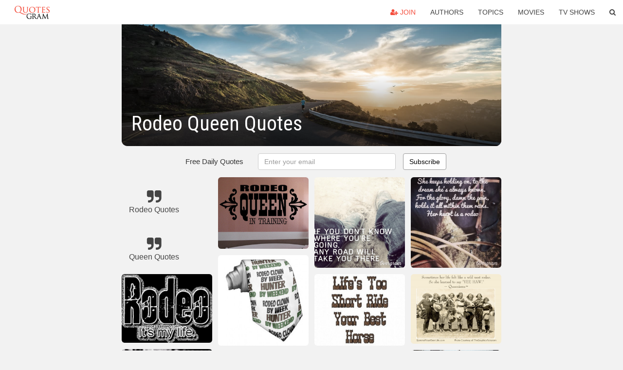

--- FILE ---
content_type: text/html; charset=UTF-8
request_url: https://quotesgram.com/rodeo-queen-quotes/
body_size: 9738
content:
<!DOCTYPE html>
<html>
<head>
    <meta charset="utf-8">
    <title>Rodeo Queen Quotes. QuotesGram</title>
        <meta name="robots" content="index,follow">
        <meta name="description" content="Discover and share Rodeo Queen Quotes. Explore our collection of motivational and famous quotes by authors you know and love." />
    <meta http-equiv="Content-Type" content="text/html; charset=utf-8"/>
    <meta name="mobile-web-app-capable" content="yes">
    <meta name="viewport" content="width=device-width, initial-scale=1.0">
    <meta name="apple-mobile-web-app-status-bar-style" content="black"/>
    <meta property="fb:app_id" content="782308818544364" />
    <link rel="canonical" href="https://quotesgram.com/rodeo-queen-quotes/"/>
        <style type="text/css" media="screen">

</style>


<script>
  (function(i,s,o,g,r,a,m){i['GoogleAnalyticsObject']=r;i[r]=i[r]||function(){
  (i[r].q=i[r].q||[]).push(arguments)},i[r].l=1*new Date();a=s.createElement(o),
  m=s.getElementsByTagName(o)[0];a.async=1;a.src=g;m.parentNode.insertBefore(a,m)
  })(window,document,'script','//www.google-analytics.com/analytics.js','ga');

  ga('create', 'UA-66938353-1', 'auto');
  ga('send', 'pageview');

</script>
<script async src="https://pagead2.googlesyndication.com/pagead/js/adsbygoogle.js?client=ca-pub-1763316164979451"
     crossorigin="anonymous"></script>

</head>
<body>

<script>
var u = {
	u_i: false,
	u_p: 0,
}
var _gaq = _gaq || [];
</script>

<nav class="navbar navbar-trans navbar-fixed-top allbar" role="navigation">
	<div class="container-fluid">
		<div class="navbar-header">
			<button type="button" class="navbar-toggle" data-toggle="collapse" data-target="#navbar-collapsible">
				<span class="sr-only">Toggle navigation</span>
				<span class="icon-bar"></span>
				<span class="icon-bar"></span>
				<span class="icon-bar"></span>
			</button>
			<a class="navbar-brand text-danger" href="/">QuotesGram</a>
		</div>
		<div class="navbar-collapse collapse" id="navbar-collapsible">
			<ul class="nav navbar-nav navbar-right">
							<li><a href="#" class="user-register reg" onClick="_gaq.push(['_trackEvent', 'User', 'Join', 'Header join button', 1, true]);"><i class="fa fa-user-plus"></i> Join</a></li>
							<li><a href="/authors/">Authors</a></li>
				<li><a href="/topics/">Topics</a></li>
				<li><a href="/movies/">Movies</a></li>
				<li><a href="/tv-shows/">TV Shows</a></li>
				<li><a role="button" data-target="#searchForm" data-toggle="collapse"><i class="fa fa-search"></i></a></li>
			</ul>
		</div>
		<!-- Search Form -->
		<div class="row subsearchwrap">
			<div class="subsearch col-lg-12">
				<form id="searchForm" class="collapse pull-right col-lg-4 col-md-6 col-sm-12" action="/search" method="get" accept-charset="UTF-8">
					<div class="input-group">
						<input class="search-query form-control" type="text" placeholder="Search..." name="q">
						<span class="input-group-btn">
							<button class="btn btn-danger">Search</button>
						</span>
					</div>
				</form>
			</div>
		</div>
	</div>
</nav>

<div class="container">
    <div class="row">
        <div class="col-lg-8 col-md-10 col-lg-offset-2 col-md-offset-1 leftcol">
            <div class="pageheader">
                                <div class="topphoto"></div>
                <h1 class="toptitle">Rodeo Queen Quotes</h1>
            </div>
            <section class="container-fluid subscribe">
	<div class="row">
		<div id="mlb2-1019147" class="ml-subscribe-form col-sm-12">
			<div id="subscrform">
				<div class="subscribe-form ml-block-success" style="display:none">
					<div class="form-section">
						<p>Thank you! Don't forget to confirm subscription in your email.</p>
					</div>
				</div>
				<form class="ml-block-form form-horizontal" action="//app.mailerlite.com/webforms/submit/v8e5b9" data-code="v8e5b9" method="POST" target="_blank">
					<div class="subscribe-form">
						<div class="form-section">
							<label class="col-sm-4 col-md-4 foremail" for="subscribe-email">Free Daily Quotes</label>
							<div class="col-md-5 col-sm-6 col-xs-8 ml-field-email ml-validate-required ml-validate-email">
								<input type="text" id="subscribe-email" name="fields[email]" class="form-control" placeholder="Enter your email" value="">
							</div>
						</div>
						<input type="hidden" name="ml-submit" value="1" />
						<button type="submit" class="primary btn btn-outline btn-default">
							Subscribe
						</button>
						<button disabled="disabled" style="display: none;" type="submit" class="loading">
							<img src="//static1.mailerlite.com/images/rolling.gif" width="20" height="20" alt="">
						</button>
					</div>
				</form>
				<script>
					function ml_webform_success_1019147 () {
						jQuery('#mlb2-1019147').find('.ml-block-success').show();
						jQuery('#mlb2-1019147').find('.ml-block-form').hide();
						document.cookie = 'qg_sub=1; expires=Sun, 22-Feb-2026 03:44:06 GMT; domain=quotesgram.com; path=/';
					};
				</script>
			</div>
		</div>
	</div>
</section>
            
            
            
            <div class="card-columns">
					<div class="jgallerya relitem reltopic">
			<a href="/rodeo-quotes/" class="relitema">
				<i class="fa fa-2x fa-quote-right"></i>
				<span class="relname">Rodeo Quotes</span>
			</a>
		</div>
					<div class="jgallerya relitem reltopic">
			<a href="/queen-quotes/" class="relitema">
				<i class="fa fa-2x fa-quote-right"></i>
				<span class="relname">Queen Quotes</span>
			</a>
		</div>
				<a data-src="https://cdn.quotesgram.com/img/30/65/541271302-5496_rodeo.gif" data-origin="http://pelhamplastics.com/wp-content/rodeo-quotes" href="https://cdn.quotesgram.com/img/30/65/541271302-5496_rodeo.gif" data-id="404834" data-likes="3" data-subuser="" data-subname="" data-subimg=""  class=" gallery_item loading card" data-gallery">
		<div class="imagewrap">
			<img src="https://cdn.quotesgram.com/small/30/65/541271302-5496_rodeo.gif" alt="Rodeo Quotes" class="img-responsive jgalleryimg" width="203" height="154" />
					</div>
	</a>
	<a data-src="https://cdn.quotesgram.com/img/26/76/827232002-0d7d79099f9e1c830ce000c055688473.jpg" data-origin="http://pinterest.com/pin/153192824799101159" href="https://cdn.quotesgram.com/img/26/76/827232002-0d7d79099f9e1c830ce000c055688473.jpg" data-id="671438" data-likes="5" data-subuser="" data-subname="" data-subimg=""  class=" gallery_item loading card" data-gallery">
		<div class="imagewrap">
			<img src="https://cdn.quotesgram.com/small/26/76/827232002-0d7d79099f9e1c830ce000c055688473.jpg" alt="Pinned by Deb Hasbrouck" class="img-responsive jgalleryimg" width="540" height="540" />
					</div>
	</a>
	<a data-src="https://cdn.quotesgram.com/img/86/50/1619408719-617cd4aaccdfd300e73a9ec961b14038.jpg" data-origin="http://pinterest.com/pin/139189444707229704/" href="https://cdn.quotesgram.com/img/86/50/1619408719-617cd4aaccdfd300e73a9ec961b14038.jpg" data-id="1343268" data-likes="0" data-subuser="" data-subname="" data-subimg=""  class=" gallery_item loading card" data-gallery">
		<div class="imagewrap">
			<img src="https://cdn.quotesgram.com/small/86/50/1619408719-617cd4aaccdfd300e73a9ec961b14038.jpg" alt="cowgirls don't cry" class="img-responsive jgalleryimg" width="410" height="403" />
					</div>
	</a>
	<a data-src="https://cdn.quotesgram.com/img/18/10/1925155239-cute-barrel-racing-quotes-7612.jpg" data-origin="http://astecor.com.br/astecor/wp-includes/pomo/cute-barrel-racing-quotes" href="https://cdn.quotesgram.com/img/18/10/1925155239-cute-barrel-racing-quotes-7612.jpg" data-id="1344463" data-likes="2" data-subuser="" data-subname="" data-subimg=""  class=" gallery_item loading card" data-gallery">
		<div class="imagewrap">
			<img src="https://cdn.quotesgram.com/small/18/10/1925155239-cute-barrel-racing-quotes-7612.jpg" alt="Cute Barrel Racing Quotes" class="img-responsive jgalleryimg" width="564" height="414" />
					</div>
	</a>
	<a data-src="https://cdn.quotesgram.com/img/0/17/1790400481-650be8359f04fde7732e4cfd0e94df90.jpg" data-origin="http://www.pinterest.com/rhiannonclay/rodeo-quotes/" href="https://cdn.quotesgram.com/img/0/17/1790400481-650be8359f04fde7732e4cfd0e94df90.jpg" data-id="1626164" data-likes="9" data-subuser="" data-subname="" data-subimg=""  class=" gallery_item loading card" data-gallery">
		<div class="imagewrap">
			<img src="https://cdn.quotesgram.com/small/0/17/1790400481-650be8359f04fde7732e4cfd0e94df90.jpg" alt="Rodeo Quotes, Rodeo Cowboys, Cowboy Quotes, Tack Rooms, Cowboy Wall ..." class="img-responsive jgalleryimg" width="236" height="260" />
					</div>
	</a>
	<a data-src="https://cdn.quotesgram.com/img/35/10/2147193468-vinyl3.jpg" data-origin="http://quotesaying.net/rodeo-sayings/" href="https://cdn.quotesgram.com/img/35/10/2147193468-vinyl3.jpg" data-id="1730571" data-likes="10" data-subuser="" data-subname="" data-subimg=""  class=" gallery_item loading card" data-gallery">
		<div class="imagewrap">
			<img src="https://cdn.quotesgram.com/small/35/10/2147193468-vinyl3.jpg" alt="rodeo sayings rodeo queen applique 7 5 rodeo queen applique 7 5 rodeo ..." class="img-responsive jgalleryimg" width="320" height="87" />
					</div>
	</a>
	<a data-src="https://cdn.quotesgram.com/img/0/48/304120220-d1687def06eeb4ef836970be718faaaa.jpg" data-origin="https://www.pinterest.com/eqitv/horse-quotes/" href="https://cdn.quotesgram.com/img/0/48/304120220-d1687def06eeb4ef836970be718faaaa.jpg" data-id="1794153" data-likes="7" data-subuser="" data-subname="" data-subimg=""  class=" gallery_item loading card" data-gallery">
		<div class="imagewrap">
			<img src="https://cdn.quotesgram.com/small/0/48/304120220-d1687def06eeb4ef836970be718faaaa.jpg" alt="Some of the best cowboys aren't boys." More" class="img-responsive jgalleryimg" width="236" height="287" />
					</div>
	</a>
	<a data-src="https://cdn.quotesgram.com/img/92/5/791502620-13ac1273ca59691cafc35228aeacd7cf.jpg" data-origin="http://pinterest.com/pin/336995984589445639/" href="https://cdn.quotesgram.com/img/92/5/791502620-13ac1273ca59691cafc35228aeacd7cf.jpg" data-id="1870191" data-likes="3" data-subuser="" data-subname="" data-subimg=""  class=" gallery_item loading card" data-gallery">
		<div class="imagewrap">
			<img src="https://cdn.quotesgram.com/small/92/5/791502620-13ac1273ca59691cafc35228aeacd7cf.jpg" alt="Sign up to see the rest of what’s here!" class="img-responsive jgalleryimg" width="612" height="612" />
					</div>
	</a>
	<a data-src="https://cdn.quotesgram.com/img/77/23/1586471511-b6b552ac16e3fbe9accb2e12c8332180.jpg" data-origin="http://pinterest.com/pin/252483122833757660" href="https://cdn.quotesgram.com/img/77/23/1586471511-b6b552ac16e3fbe9accb2e12c8332180.jpg" data-id="1902420" data-likes="9" data-subuser="" data-subname="" data-subimg=""  class=" gallery_item loading card" data-gallery">
		<div class="imagewrap">
			<img src="https://cdn.quotesgram.com/small/77/23/1586471511-b6b552ac16e3fbe9accb2e12c8332180.jpg" alt="Via Riann Cornett" class="img-responsive jgalleryimg" width="736" height="490" />
					</div>
	</a>
	<a data-src="https://cdn.quotesgram.com/img/12/72/493399947-5746701cda7f5c4f10396d45550c0fbd.jpg" data-origin="https://www.pinterest.com/tishrrt/rodeo-queen/" href="https://cdn.quotesgram.com/img/12/72/493399947-5746701cda7f5c4f10396d45550c0fbd.jpg" data-id="2016905" data-likes="3" data-subuser="" data-subname="" data-subimg=""  class=" gallery_item loading card" data-gallery">
		<div class="imagewrap">
			<img src="https://cdn.quotesgram.com/small/12/72/493399947-5746701cda7f5c4f10396d45550c0fbd.jpg" alt="rodeo queen western wear clothing more queens westerns clothing new ..." class="img-responsive jgalleryimg" width="236" height="333" />
					</div>
	</a>
	<a data-src="https://cdn.quotesgram.com/img/46/64/1098405760-rodeo-11.jpg" data-origin="http://quoteperfect.net/rodeo-sayings/" href="https://cdn.quotesgram.com/img/46/64/1098405760-rodeo-11.jpg" data-id="2139093" data-likes="6" data-subuser="" data-subname="" data-subimg=""  class=" gallery_item loading card" data-gallery">
		<div class="imagewrap">
			<img src="https://cdn.quotesgram.com/small/46/64/1098405760-rodeo-11.jpg" alt="rodeo sayings sayings 1823 rodeo queen rodeo sayings cowboy and" class="img-responsive jgalleryimg" width="540" height="694" />
					</div>
	</a>
	<a data-src="https://cdn.quotesgram.com/img/73/68/1953265966-il_340x270_613657167_60wy.jpg" data-origin="https://www.etsy.com/es/market/rodeo_quotes" href="https://cdn.quotesgram.com/img/73/68/1953265966-il_340x270_613657167_60wy.jpg" data-id="2260528" data-likes="3" data-subuser="" data-subname="" data-subimg=""  class=" gallery_item loading card" data-gallery">
		<div class="imagewrap">
			<img src="https://cdn.quotesgram.com/small/73/68/1953265966-il_340x270_613657167_60wy.jpg" alt="Rodeo Queen in training Wall Decal - Vinyl Decal - Wall Quote ..." class="img-responsive jgalleryimg" width="340" height="270" />
					</div>
	</a>
	<a data-src="https://cdn.quotesgram.com/img/95/58/1494892219-rodeo_clown_hunter_neckties-r49b2650fc84a4479ad0ca24633c5892e_v9whb_8byvr_324.jpg" data-origin="http://quotesaying.net/rodeo-sayings/" href="https://cdn.quotesgram.com/img/95/58/1494892219-rodeo_clown_hunter_neckties-r49b2650fc84a4479ad0ca24633c5892e_v9whb_8byvr_324.jpg" data-id="2668702" data-likes="2" data-subuser="" data-subname="" data-subimg=""  class=" gallery_item loading card" data-gallery">
		<div class="imagewrap">
			<img src="https://cdn.quotesgram.com/small/95/58/1494892219-rodeo_clown_hunter_neckties-r49b2650fc84a4479ad0ca24633c5892e_v9whb_8byvr_324.jpg" alt="rodeo rodeo sayings motif rodeom jpg rodeo sayings cowboy sayings amp ..." class="img-responsive jgalleryimg" width="324" height="324" />
					</div>
	</a>
	<a data-src="https://cdn.quotesgram.com/img/98/66/796953787-Poway_Rodeo_Queens_-_Coronation_70001.jpg" data-origin="http://amst101.blogspot.com/2010/05/10-rodeo-queens.html" href="https://cdn.quotesgram.com/img/98/66/796953787-Poway_Rodeo_Queens_-_Coronation_70001.jpg" data-id="2770054" data-likes="3" data-subuser="" data-subname="" data-subimg=""  class=" gallery_item loading card" data-gallery">
		<div class="imagewrap">
			<img src="https://cdn.quotesgram.com/small/98/66/796953787-Poway_Rodeo_Queens_-_Coronation_70001.jpg" alt="American Studies 101" class="img-responsive jgalleryimg" width="400" height="322" />
					</div>
	</a>
	<a data-src="https://cdn.quotesgram.com/img/68/76/966668160-PNG-Queenism-Sometimes-Her-Life-Felt-copy-copy-1024x754.png" data-origin="http://www.queenofyourownlife.com/" href="https://cdn.quotesgram.com/img/68/76/966668160-PNG-Queenism-Sometimes-Her-Life-Felt-copy-copy-1024x754.png" data-id="2856280" data-likes="9" data-subuser="" data-subname="" data-subimg=""  class=" gallery_item loading card" data-gallery">
		<div class="imagewrap">
			<img src="https://cdn.quotesgram.com/small/68/76/966668160-PNG-Queenism-Sometimes-Her-Life-Felt-copy-copy-1024x754.png" alt="Sometimes her life felt like a wild west rodeo. So she learned to say ..." class="img-responsive jgalleryimg" width="1024" height="754" />
					</div>
	</a>
	<a data-src="https://cdn.quotesgram.com/img/27/49/334942547-Rodeo-Queens-August-2014.jpg" data-origin="http://aphotoeditor.com/2014/11/18/the-daily-edit-gabriela-herman-rodeo-queenscosmopolitan/" href="https://cdn.quotesgram.com/img/27/49/334942547-Rodeo-Queens-August-2014.jpg" data-id="3266747" data-likes="3" data-subuser="" data-subname="" data-subimg=""  class=" gallery_item loading card" data-gallery">
		<div class="imagewrap">
			<img src="https://cdn.quotesgram.com/small/27/49/334942547-Rodeo-Queens-August-2014.jpg" alt="Rodeo Queens - August 2014" class="img-responsive jgalleryimg" width="2000" height="1381" />
					</div>
	</a>
	<a data-src="https://cdn.quotesgram.com/img/55/2/368336666-92f091bfc189a15e387aaeab382c440f.jpg" data-origin="http://pinterest.com/pin/422775483740748006/" href="https://cdn.quotesgram.com/img/55/2/368336666-92f091bfc189a15e387aaeab382c440f.jpg" data-id="3409352" data-likes="8" data-subuser="" data-subname="" data-subimg=""  class=" gallery_item loading card" data-gallery">
		<div class="imagewrap">
			<img src="https://cdn.quotesgram.com/small/55/2/368336666-92f091bfc189a15e387aaeab382c440f.jpg" alt="Rodeo + sayings" - A Haiku Deck by Morgan Rinestine" class="img-responsive jgalleryimg" width="736" height="552" />
					</div>
	</a>
	<a data-src="https://cdn.quotesgram.com/img/79/10/1762594178-Rodeo_queen_crown_rhinestone_transfer.jpg" data-origin="http://www.alibaba.com/products-directory/recommended-rodeo-queen-crown-rhinestone-transfer.html" href="https://cdn.quotesgram.com/img/79/10/1762594178-Rodeo_queen_crown_rhinestone_transfer.jpg" data-id="5168624" data-likes="1" data-subuser="" data-subname="" data-subimg=""  class=" gallery_item loading card" data-gallery">
		<div class="imagewrap">
			<img src="https://cdn.quotesgram.com/small/79/10/1762594178-Rodeo_queen_crown_rhinestone_transfer.jpg" alt="rodeo queen crown rhinestone transfer rodeo queen crown rhinestone ..." class="img-responsive jgalleryimg" width="400" height="400" />
					</div>
	</a>
	<a data-src="https://cdn.quotesgram.com/img/98/66/179783434-sayings1699.gif" data-origin="http://stitchontime.com/osc/product_info.php?products_id=10715" href="https://cdn.quotesgram.com/img/98/66/179783434-sayings1699.gif" data-id="6066336" data-likes="10" data-subuser="" data-subname="" data-subimg=""  class=" gallery_item loading card" data-gallery">
		<div class="imagewrap">
			<img src="https://cdn.quotesgram.com/small/98/66/179783434-sayings1699.gif" alt="Sayings (1699) Future Rodeo Queen Applique 5x7" class="img-responsive jgalleryimg" width="510" height="510" />
					</div>
	</a>
	<a data-src="https://cdn.quotesgram.com/img/62/30/1150919961-218002-o.jpg" data-origin="http://www.wordsonimages.com/photo?id=218002-Famous+cowboy+quotes++++" href="https://cdn.quotesgram.com/img/62/30/1150919961-218002-o.jpg" data-id="6448560" data-likes="6" data-subuser="" data-subname="" data-subimg=""  class=" gallery_item loading card" data-gallery">
		<div class="imagewrap">
			<img src="https://cdn.quotesgram.com/small/62/30/1150919961-218002-o.jpg" alt="Famous cowboy quotes" class="img-responsive jgalleryimg" width="414" height="745" />
					</div>
	</a>
	<a data-src="https://cdn.quotesgram.com/img/64/59/1178976430-d826f3f54b8fdafcc720688971da5c48.jpg" data-origin="https://www.pinterest.com/pin/200128777166625950/" href="https://cdn.quotesgram.com/img/64/59/1178976430-d826f3f54b8fdafcc720688971da5c48.jpg" data-id="6770403" data-likes="10" data-subuser="" data-subname="" data-subimg=""  class=" gallery_item loading card" data-gallery">
		<div class="imagewrap">
			<img src="https://cdn.quotesgram.com/small/64/59/1178976430-d826f3f54b8fdafcc720688971da5c48.jpg" alt="Rodeo Queen!!!" class="img-responsive jgalleryimg" width="600" height="600" />
					</div>
	</a>
	<a data-src="https://cdn.quotesgram.com/img/84/63/2093178326-sayings1925.gif" data-origin="http://stitchontime.com/osc/product_info.php?products_id=10917" href="https://cdn.quotesgram.com/img/84/63/2093178326-sayings1925.gif" data-id="7829480" data-likes="7" data-subuser="" data-subname="" data-subimg=""  class=" gallery_item loading card" data-gallery">
		<div class="imagewrap">
			<img src="https://cdn.quotesgram.com/small/84/63/2093178326-sayings1925.gif" alt="Sayings (1823) Rodeo Queen Applique 7x5" class="img-responsive jgalleryimg" width="425" height="425" />
					</div>
	</a>
	<a data-src="https://cdn.quotesgram.com/img/6/17/1917759783-184292a0d4ddf64a3976c550c82752c8.jpg" data-origin="http://pinterest.com/pin/434315957787777122" href="https://cdn.quotesgram.com/img/6/17/1917759783-184292a0d4ddf64a3976c550c82752c8.jpg" data-id="8051847" data-likes="4" data-subuser="" data-subname="" data-subimg=""  class=" gallery_item loading card" data-gallery">
		<div class="imagewrap">
			<img src="https://cdn.quotesgram.com/small/6/17/1917759783-184292a0d4ddf64a3976c550c82752c8.jpg" alt="Via ΚΛΥΙΛ VΣΛVΣ" class="img-responsive jgalleryimg" width="736" height="736" />
					</div>
	</a>
	<a data-src="https://cdn.quotesgram.com/img/75/27/127482992-il_340x270_130747879.jpg" data-origin="https://www.etsy.com/market/rodeo_embroidery" href="https://cdn.quotesgram.com/img/75/27/127482992-il_340x270_130747879.jpg" data-id="9017893" data-likes="7" data-subuser="" data-subname="" data-subimg=""  class=" gallery_item loading card" data-gallery">
		<div class="imagewrap">
			<img src="https://cdn.quotesgram.com/small/75/27/127482992-il_340x270_130747879.jpg" alt="Rodeo Quotes Set Two Embroidery Mac hine Design Patterns Digital ..." class="img-responsive jgalleryimg" width="340" height="270" />
					</div>
	</a>
	<a data-src="https://cdn.quotesgram.com/img/39/69/1381774116-rodeoqueen.jpg" data-origin="http://quoteimg.com/rodeo-queen/2/" href="https://cdn.quotesgram.com/img/39/69/1381774116-rodeoqueen.jpg" data-id="9169849" data-likes="5" data-subuser="" data-subname="" data-subimg=""  class=" gallery_item loading card" data-gallery">
		<div class="imagewrap">
			<img src="https://cdn.quotesgram.com/small/39/69/1381774116-rodeoqueen.jpg" alt="rodeoqueen jpg" class="img-responsive jgalleryimg" width="800" height="600" />
					</div>
	</a>
	<a data-src="https://cdn.quotesgram.com/img/60/72/898077281-vinyl2.jpg" data-origin="http://quoteperfect.net/rodeo-sayings/" href="https://cdn.quotesgram.com/img/60/72/898077281-vinyl2.jpg" data-id="9315272" data-likes="9" data-subuser="" data-subname="" data-subimg=""  class=" gallery_item loading card" data-gallery">
		<div class="imagewrap">
			<img src="https://cdn.quotesgram.com/small/60/72/898077281-vinyl2.jpg" alt="sayings 2040 rodeo queen rodeo sayings sayings 1823 rodeo queen" class="img-responsive jgalleryimg" width="320" height="240" />
					</div>
	</a>
	<a data-src="https://cdn.quotesgram.com/img/14/29/2053854651-il_340x270_602082782_7ebl.jpg" data-origin="http://inntrending.com/western-bathroom-wall-quotes/" href="https://cdn.quotesgram.com/img/14/29/2053854651-il_340x270_602082782_7ebl.jpg" data-id="9902202" data-likes="10" data-subuser="" data-subname="" data-subimg=""  class=" gallery_item loading card" data-gallery">
		<div class="imagewrap">
			<img src="https://cdn.quotesgram.com/small/14/29/2053854651-il_340x270_602082782_7ebl.jpg" alt="western bathroom wall quotes" class="img-responsive jgalleryimg" width="340" height="270" />
					</div>
	</a>
	<a data-src="https://cdn.quotesgram.com/img/58/22/1888338811-3-She-was-done-with-that-rodeo.png" data-origin="http://quoteimg.com/rodeo-queen/" href="https://cdn.quotesgram.com/img/58/22/1888338811-3-She-was-done-with-that-rodeo.png" data-id="9905095" data-likes="8" data-subuser="" data-subname="" data-subimg=""  class=" gallery_item loading card" data-gallery">
		<div class="imagewrap">
			<img src="https://cdn.quotesgram.com/small/58/22/1888338811-3-She-was-done-with-that-rodeo.png" alt="herself She decided she was done with that rodeo Queenisms" class="img-responsive jgalleryimg" width="400" height="303" />
					</div>
	</a>
	<a data-src="https://cdn.quotesgram.com/img/74/63/279757777-94be45214f330edf515dbc548efbde2e.jpg" data-origin="https://www.pinterest.com/pin/67905906856523313/" href="https://cdn.quotesgram.com/img/74/63/279757777-94be45214f330edf515dbc548efbde2e.jpg" data-id="9956682" data-likes="2" data-subuser="" data-subname="" data-subimg=""  class=" gallery_item loading card" data-gallery">
		<div class="imagewrap">
			<img src="https://cdn.quotesgram.com/small/74/63/279757777-94be45214f330edf515dbc548efbde2e.jpg" alt="Found on fmlight.com" class="img-responsive jgalleryimg" width="621" height="417" />
					</div>
	</a>
	<a data-src="https://cdn.quotesgram.com/img/71/53/1407966343-10970117_det.jpg" data-origin="http://quoteimg.com/rodeo-queen/" href="https://cdn.quotesgram.com/img/71/53/1407966343-10970117_det.jpg" data-id="10574082" data-likes="4" data-subuser="" data-subname="" data-subimg=""  class=" gallery_item loading card" data-gallery">
		<div class="imagewrap">
			<img src="https://cdn.quotesgram.com/small/71/53/1407966343-10970117_det.jpg" alt="Rodeo Quotes" class="img-responsive jgalleryimg" width="144" height="260" />
					</div>
	</a>
	<a data-src="https://cdn.quotesgram.com/img/92/6/1687951733-rodeo-queens-00019.jpg" data-origin="http://photoblog.statesman.com/2011/03" href="https://cdn.quotesgram.com/img/92/6/1687951733-rodeo-queens-00019.jpg" data-id="10756605" data-likes="2" data-subuser="" data-subname="" data-subimg=""  class=" gallery_item loading card" data-gallery">
		<div class="imagewrap">
			<img src="https://cdn.quotesgram.com/small/92/6/1687951733-rodeo-queens-00019.jpg" alt="rodeo-queens-00019" class="img-responsive jgalleryimg" width="1250" height="860" />
					</div>
	</a>
	<a data-src="https://cdn.quotesgram.com/img/76/33/1427591128-kenny-mayne-quote-i-had-never-heard-of-it-the-rodeo-until-this-year.jpg" data-origin="http://www.quotehd.com/quotes/words/rodeo/2" href="https://cdn.quotesgram.com/img/76/33/1427591128-kenny-mayne-quote-i-had-never-heard-of-it-the-rodeo-until-this-year.jpg" data-id="10815194" data-likes="10" data-subuser="" data-subname="" data-subimg=""  class=" gallery_item loading card" data-gallery">
		<div class="imagewrap">
			<img src="https://cdn.quotesgram.com/small/76/33/1427591128-kenny-mayne-quote-i-had-never-heard-of-it-the-rodeo-until-this-year.jpg" alt="Rodeo Quotes" class="img-responsive jgalleryimg" width="289" height="361" />
					</div>
	</a>
	<a data-src="https://cdn.quotesgram.com/img/46/79/792005986-RodeoQueen4th-800px-SteadmanUhlich-wm1.jpg" data-origin="http://imgkid.com/cowgirl-rodeo-quotes.shtml" href="https://cdn.quotesgram.com/img/46/79/792005986-RodeoQueen4th-800px-SteadmanUhlich-wm1.jpg" data-id="11277891" data-likes="3" data-subuser="" data-subname="" data-subimg=""  class=" gallery_item loading card" data-gallery">
		<div class="imagewrap">
			<img src="https://cdn.quotesgram.com/small/46/79/792005986-RodeoQueen4th-800px-SteadmanUhlich-wm1.jpg" alt="Go Back > Images For > Cowgirl Rodeo Quotes" class="img-responsive jgalleryimg" width="800" height="1288" />
					</div>
	</a>
	<a data-src="https://cdn.quotesgram.com/img/40/54/1719811723-fe1a8bbdefe9dae454d834b9eb2c4d0e.jpg" data-origin="http://pinterest.com/barrelracer1163/barrel-racing-quotes" href="https://cdn.quotesgram.com/img/40/54/1719811723-fe1a8bbdefe9dae454d834b9eb2c4d0e.jpg" data-id="11492536" data-likes="4" data-subuser="" data-subname="" data-subimg=""  class=" gallery_item loading card" data-gallery">
		<div class="imagewrap">
			<img src="https://cdn.quotesgram.com/small/40/54/1719811723-fe1a8bbdefe9dae454d834b9eb2c4d0e.jpg" alt="Quotes, Rodeo Quotes, Cowboy Quotes, Equine Life, Cowgirls Rodeo ..." class="img-responsive jgalleryimg" width="236" height="225" />
					</div>
	</a>
	<a data-src="https://cdn.quotesgram.com/img/77/34/1861620962-309f4f183b71ce68df8bda125109600c.jpg" data-origin="http://pinterest.com/pin/35395547046108915/" href="https://cdn.quotesgram.com/img/77/34/1861620962-309f4f183b71ce68df8bda125109600c.jpg" data-id="11605515" data-likes="8" data-subuser="" data-subname="" data-subimg=""  class=" gallery_item loading card" data-gallery">
		<div class="imagewrap">
			<img src="https://cdn.quotesgram.com/small/77/34/1861620962-309f4f183b71ce68df8bda125109600c.jpg" alt="Via ΚΛΥΙΛ VΣΛVΣ" class="img-responsive jgalleryimg" width="640" height="640" />
					</div>
	</a>
	<a data-src="https://cdn.quotesgram.com/img/45/74/1592159222-YeeHaw.png" data-origin="http://imgarcade.com/1/rodeo-is-life-quotes/" href="https://cdn.quotesgram.com/img/45/74/1592159222-YeeHaw.png" data-id="11751471" data-likes="7" data-subuser="" data-subname="" data-subimg=""  class=" gallery_item loading card" data-gallery">
		<div class="imagewrap">
			<img src="https://cdn.quotesgram.com/small/45/74/1592159222-YeeHaw.png" alt="Back > Gallery For > Rodeo Is Life Quotes" class="img-responsive jgalleryimg" width="450" height="347" />
					</div>
	</a>
	<a data-src="https://cdn.quotesgram.com/img/75/45/566658605-027a3cc034226b10bb33c5d6b2d508db.jpg" data-origin="http://www.pinterest.com/mariahtopp/rodeo-quotes/" href="https://cdn.quotesgram.com/img/75/45/566658605-027a3cc034226b10bb33c5d6b2d508db.jpg" data-id="12058217" data-likes="10" data-subuser="" data-subname="" data-subimg=""  class=" gallery_item loading card" data-gallery">
		<div class="imagewrap">
			<img src="https://cdn.quotesgram.com/small/75/45/566658605-027a3cc034226b10bb33c5d6b2d508db.jpg" alt="027a3cc034226b10bb33c5d6b2d508db.jpg" class="img-responsive jgalleryimg" width="200" height="150" />
					</div>
	</a>
	<a data-src="https://cdn.quotesgram.com/img/45/6/1839890919-d79d9d68d3f888fa8ccc6486804b5e8d.jpg" data-origin="http://pinterest.com/pin/336855247101689889/" href="https://cdn.quotesgram.com/img/45/6/1839890919-d79d9d68d3f888fa8ccc6486804b5e8d.jpg" data-id="12992340" data-likes="3" data-subuser="" data-subname="" data-subimg=""  class=" gallery_item loading card" data-gallery">
		<div class="imagewrap">
			<img src="https://cdn.quotesgram.com/small/45/6/1839890919-d79d9d68d3f888fa8ccc6486804b5e8d.jpg" alt="Rodeo Queen" class="img-responsive jgalleryimg" width="720" height="546" />
					</div>
	</a>
	<a data-src="https://cdn.quotesgram.com/img/35/95/1042055300-RODEOWITH3STARS.jpg" data-origin="http://quoteperfect.net/rodeo-sayings/" href="https://cdn.quotesgram.com/img/35/95/1042055300-RODEOWITH3STARS.jpg" data-id="13826153" data-likes="6" data-subuser="" data-subname="" data-subimg=""  class=" gallery_item loading card" data-gallery">
		<div class="imagewrap">
			<img src="https://cdn.quotesgram.com/small/35/95/1042055300-RODEOWITH3STARS.jpg" alt="funny about life rodeo sayings sayings 1925 rock the rodeo" class="img-responsive jgalleryimg" width="753" height="573" />
					</div>
	</a>
	<a data-src="https://cdn.quotesgram.com/img/75/10/2076140743-sayings1823.gif" data-origin="http://images.frompo.com/i/rodeo-sayings" href="https://cdn.quotesgram.com/img/75/10/2076140743-sayings1823.gif" data-id="13891982" data-likes="7" data-subuser="" data-subname="" data-subimg=""  class=" gallery_item loading card" data-gallery">
		<div class="imagewrap">
			<img src="https://cdn.quotesgram.com/small/75/10/2076140743-sayings1823.gif" alt="sayings 1823 rodeo queen rodeo sayings cowboy and rodeo sayings" class="img-responsive jgalleryimg" width="539" height="539" />
					</div>
	</a>
	<a data-src="https://cdn.quotesgram.com/img/96/5/919949206-motif_rodeom.jpg" data-origin="http://images.frompo.com/i/rodeo-sayings" href="https://cdn.quotesgram.com/img/96/5/919949206-motif_rodeom.jpg" data-id="14638813" data-likes="7" data-subuser="" data-subname="" data-subimg=""  class=" gallery_item loading card" data-gallery">
		<div class="imagewrap">
			<img src="https://cdn.quotesgram.com/small/96/5/919949206-motif_rodeom.jpg" alt="rodeo sayings sayings 1925 rock the rodeo rodeo sayings" class="img-responsive jgalleryimg" width="600" height="600" />
					</div>
	</a>
	<a data-src="https://cdn.quotesgram.com/img/65/15/524674455-sayings3669.jpg" data-origin="http://stitchontime.com/osc/index.php?cPath=163_247&sort=2a&page=12" href="https://cdn.quotesgram.com/img/65/15/524674455-sayings3669.jpg" data-id="14659846" data-likes="1" data-subuser="" data-subname="" data-subimg=""  class=" gallery_item loading card" data-gallery">
		<div class="imagewrap">
			<img src="https://cdn.quotesgram.com/small/65/15/524674455-sayings3669.jpg" alt="Sayings (3669) ... Rodeo Queen 4x4" class="img-responsive jgalleryimg" width="312" height="312" />
					</div>
	</a>
	<a data-src="https://cdn.quotesgram.com/img/50/63/1416479049-i_smell_like_a_horse_hooded_sweatshirt.jpg" data-origin="http://cafepress.com/+i_smell_like_a_horse_hooded_sweatshirt,113696177" href="https://cdn.quotesgram.com/img/50/63/1416479049-i_smell_like_a_horse_hooded_sweatshirt.jpg" data-id="15382475" data-likes="1" data-subuser="" data-subname="" data-subimg=""  class=" gallery_item loading card" data-gallery">
		<div class="imagewrap">
			<img src="https://cdn.quotesgram.com/small/50/63/1416479049-i_smell_like_a_horse_hooded_sweatshirt.jpg" alt="smell_like_a_horse_hooded_sweatshirt.jpg?color=White&height=460 ..." class="img-responsive jgalleryimg" width="460" height="460" />
					</div>
	</a>
	<a data-src="https://cdn.quotesgram.com/img/78/0/34012039-rodeoqueen0.jpg" data-origin="http://www.scrapbook.com/gallery/image/layout/3661661.html" href="https://cdn.quotesgram.com/img/78/0/34012039-rodeoqueen0.jpg" data-id="15393714" data-likes="6" data-subuser="" data-subname="" data-subimg=""  class=" gallery_item loading card" data-gallery">
		<div class="imagewrap">
			<img src="https://cdn.quotesgram.com/small/78/0/34012039-rodeoqueen0.jpg" alt="Rodeo Queen" class="img-responsive jgalleryimg" width="1697" height="1707" />
					</div>
	</a>
	<a data-src="https://cdn.quotesgram.com/img/7/49/1144831303-Moses_Lake_Rodeo_Queen_with_her_horse_and_quote_web.jpg" data-origin="http://moseslakeroundup.com/queen/" href="https://cdn.quotesgram.com/img/7/49/1144831303-Moses_Lake_Rodeo_Queen_with_her_horse_and_quote_web.jpg" data-id="15752442" data-likes="6" data-subuser="" data-subname="" data-subimg=""  class=" gallery_item loading card" data-gallery">
		<div class="imagewrap">
			<img src="https://cdn.quotesgram.com/small/7/49/1144831303-Moses_Lake_Rodeo_Queen_with_her_horse_and_quote_web.jpg" alt="Moses_Lake_Rodeo_Queen_with_her_horse_and_quote_web" class="img-responsive jgalleryimg" width="600" height="900" />
					</div>
	</a>
	<div class="addnew jgallerya"><div class="addnewborder"><i class="fa fa-plus addnewi"></i></div></div>

</div>
        </div>
    </div>
</div>

<div id="footerwrap">
    <div class="container-fluid rellist">
        <div class="row">
            <div id="rel" class="col-lg-12">
                <a href="/keep-calm-quotes-for-girls/">
	<span class="relimgwrap" style="background-image: url(https://cdn.quotesgram.com/small/64/86/223049605-keep-calm-girls-quote-1397646080nkg48.jpg)">
		<img src="https://cdn.quotesgram.com/small/64/86/223049605-keep-calm-girls-quote-1397646080nkg48.jpg" alt="Keep calm girls quote" class="relimage" />
	</span>
	Keep Calm Quotes For Girls</a>
<a href="/cow-quotes/">
	<span class="relimgwrap" style="background-image: url(https://cdn.quotesgram.com/small/99/12/902421801-quote-Ogden-Nash-the-cow-is-of-the-bovine-ilk-134776_1.png)">
		<img src="https://cdn.quotesgram.com/small/99/12/902421801-quote-Ogden-Nash-the-cow-is-of-the-bovine-ilk-134776_1.png" alt="Copy the link below to share an image of this quote:" class="relimage" />
	</span>
	Cow Quotes</a>
<a href="/great-rodeo-quotes/">
	<span class="relimgwrap" style="background-image: url(https://cdn.quotesgram.com/small/7/73/1012037073-218002-o.jpg)">
		<img src="https://cdn.quotesgram.com/small/7/73/1012037073-218002-o.jpg" alt="Famous cowboy quotes" class="relimage" />
	</span>
	Great Rodeo Quotes</a>
<a href="/barrel-racing-quotes/">
	<span class="relimgwrap" style="background-image: url(https://cdn.quotesgram.com/small/68/85/1106701118-e3d3302ecf260427d749f079befbf72d.jpg)">
		<img src="https://cdn.quotesgram.com/small/68/85/1106701118-e3d3302ecf260427d749f079befbf72d.jpg" alt="Barrel Racing Quotes" class="relimage" />
	</span>
	Barrel Racing Quotes</a>
<a href="/inspirational-rodeo-quotes/">
	<span class="relimgwrap" style="background-image: url(https://cdn.quotesgram.com/small/4/16/1141352284-tumblr_m5iujrv3A01rxf8uwo1_1280.png)">
		<img src="https://cdn.quotesgram.com/small/4/16/1141352284-tumblr_m5iujrv3A01rxf8uwo1_1280.png" alt="Cowboy Inspirational Quotes" class="relimage" />
	</span>
	Inspirational Rodeo Quotes</a>
<a href="/cute-queen-quotes/">
	<span class="relimgwrap" style="background-image: url(https://cdn.quotesgram.com/small/29/45/685270697-queen.jpg)">
		<img src="https://cdn.quotesgram.com/small/29/45/685270697-queen.jpg" alt="Leave a Reply Cancel reply" class="relimage" />
	</span>
	Cute Queen Quotes</a>
<a href="/summer-quotes-and-sayings/">
	<span class="relimgwrap" style="background-image: url(https://cdn.quotesgram.com/small/90/67/1164197881-03e5089f102b2b67649eb25afc961b67.jpg)">
		<img src="https://cdn.quotesgram.com/small/90/67/1164197881-03e5089f102b2b67649eb25afc961b67.jpg" alt="Awesome summer quotes and sayings 2015 2016" class="relimage" />
	</span>
	Summer Quotes And Sayings</a>
<a href="/rodeo-princess-quotes/">
	<span class="relimgwrap" style="background-image: url(https://cdn.quotesgram.com/small/89/49/1304733617-cwby0009.png)">
		<img src="https://cdn.quotesgram.com/small/89/49/1304733617-cwby0009.png" alt="Rodeo Princess Wall Quotes™ Decal" class="relimage" />
	</span>
	Rodeo Princess Quotes</a>
<a href="/famous-quotes-about-rodeo/">
	<span class="relimgwrap" style="background-image: url(https://cdn.quotesgram.com/small/50/19/179655512-rodeo-quotes.jpg)">
		<img src="https://cdn.quotesgram.com/small/50/19/179655512-rodeo-quotes.jpg" alt="Rodeo Quotes" class="relimage" />
	</span>
	Famous Quotes About Rodeo</a>
<a href="/sassy-cowgirl-quotes/">
	<span class="relimgwrap" style="background-image: url(https://cdn.quotesgram.com/small/92/9/623344090-6d211300055abc77ef188af22616249e.jpg)">
		<img src="https://cdn.quotesgram.com/small/92/9/623344090-6d211300055abc77ef188af22616249e.jpg" alt="Share" class="relimage" />
	</span>
	Sassy Cowgirl Quotes</a>
<a href="/cowgirl-up-quotes/">
	<span class="relimgwrap" style="background-image: url(https://cdn.quotesgram.com/small/24/94/439880616-ed64186a6cf14f36bf6b9b5f30211896.jpg)">
		<img src="https://cdn.quotesgram.com/small/24/94/439880616-ed64186a6cf14f36bf6b9b5f30211896.jpg" alt="Cowgirls" class="relimage" />
	</span>
	Cowgirl Up Quotes</a>
<a href="/funny-rodeo-quotes/">
	<span class="relimgwrap" style="background-image: url(https://cdn.quotesgram.com/small/12/94/1672586733-2011-06-01-rodeo.jpg)">
		<img src="https://cdn.quotesgram.com/small/12/94/1672586733-2011-06-01-rodeo.jpg" alt="rodeo sayings" class="relimage" />
	</span>
	Funny Rodeo Quotes</a>
<a href="/bull-riding-quotes/">
	<span class="relimgwrap" style="background-image: url(https://cdn.quotesgram.com/small/24/36/1074713639-af1edff12f5ccd34f7f8dd2be91f18cd.jpg)">
		<img src="https://cdn.quotesgram.com/small/24/36/1074713639-af1edff12f5ccd34f7f8dd2be91f18cd.jpg" alt="The bull riders prayerRodeo 3, Bull Rider, Rodeo Bulls, Rodeo Quotes ..." class="relimage" />
	</span>
	Bull Riding Quotes</a>
            </div>
        </div>
    </div>

    <section class="container-fluid" id="section7">
	<div class="row">
		<div class="col-xs-2 col-xs-offset-1 text-center">
			<a href="http://facebook.com/pages/QuotesGram/737415243034867"><i class="fa fa-facebook fa-4x"></i></a>
		</div>
		<div class="col-xs-2 text-center">
			<a href="http://twitter.com/quotesgramio"><i class="fa fa-twitter fa-4x"></i></a>
		</div>
		<div class="col-xs-2 text-center">
			<a href="http://pinterest.com/quotesgram"><i class="fa fa-pinterest fa-4x"></i></a>
		</div>
		<div class="col-xs-2 text-center">
			<a href="http://instagram.com/quotesgramio"><i class="fa fa-instagram fa-4x"></i></a>
		</div>
	</div>
</section>

<footer id="footer">
	<div class="container">
		<div class="row">
			<div class="col-xs-6 col-sm-6 col-md-3 column">
				<h4>Quotes</h4>
				<ul class="nav">
					<li><a href="/authors/">Authors</a></li>
					<li><a href="/topics/">Topics</a></li>
					<li><a href="/movies/">Movie Quotes</a></li>
					<li><a href="/tv-shows/">TV Show Quotes</a></li>
				</ul>
			</div>
			<div class="col-xs-6 col-md-3 column">
				<h4>QuotesGram</h4>
				<ul class="nav">
					<li><a href="/page/about/">About Us</a></li>
					<li><a href="/page/contact/">Contact Us</a></li>
					<li><a href="/page/quote-of-the-day/">Quote of the Day</a></li>
				</ul>
			</div>
			<div class="col-xs-6 col-md-3 column">
				<h4>Terms</h4>
				<ul class="nav">
					<li><a href="/page/privacy-policy/">Privacy Policy</a></li>
					<li><a href="/page/terms-conditions/">Terms &amp; Conditions</a></li>
					<li><a href="/page/copyright-complaint/">Copyright Complaint</a></li>
				</ul>
			</div>
			<div class="col-xs-6 col-md-3 column">
				<h4>Follow Us</h4>
				<ul class="nav">
					<li><a href="http://facebook.com/pages/QuotesGram/737415243034867">Facebook</a></li>
					<li><a href="http://twitter.com/quotesgramio">Twitter</a></li>
					<li><a href="http://pinterest.com/quotesgram">Pinterest</a></li>
					<li><a href="http://instagram.com/quotesgramio">Instagram</a></li>
				</ul>
			</div>
		</div>
	</div>


</footer>
<div class="footer-empty"></div>

<div id="modalImage">
	<div class="modalImageBG"></div>
	<div class="modalImage"></div>
</div>

<!-- Share Modal -->
<div class="modal fade doshare" id="share" tabindex="-1" role="dialog" aria-labelledby="shareModalLabel">
	<div class="modal-dialog modal-sm" role="document">
		<div class="modal-content">
			<div class="modal-header">
				<button type="button" class="close" data-dismiss="modal" aria-label="Close"><span aria-hidden="true">&times;</span></button>
				<h4 class="modal-title" id="shareModalLabel"><i class="fa fa-share-alt"></i> Share Quote</h4>
			</div>
			<div class="modal-body">
				<button class="btn btn-default btn-outline sharefb"><i class="fa fa-2x fa-facebook"></i> Facebook</button>
				<button class="btn btn-default btn-outline sharetw"><i class="fa fa-2x fa-twitter"></i> Twitter</button>
				<button class="btn btn-default btn-outline sharepi"><i class="fa fa-2x fa-pinterest"></i> Pinterest</button>
				<button class="btn btn-default btn-outline sharema"><i class="fa fa-2x fa-envelope"></i> Email</button>
			</div>
		</div>
	</div>
</div>

<!-- Report Modal -->
<div class="modal fade" id="report" tabindex="-1" role="dialog" aria-labelledby="reportModalLabel">
	<div class="modal-dialog modal-sm" role="document">
		<div class="modal-content">
			<div class="modal-header">
				<button type="button" class="close" data-dismiss="modal" aria-label="Close"><span aria-hidden="true">&times;</span></button>
				<h4 class="modal-title" id="reportModalLabel"><i class="fa fa-flag"></i> Report Quote</h4>
			</div>
			<div class="modal-body">
				<div class="report-buttons">
					<button class="btn btn-default btn-outline" onclick="users.reportImage(1)"><i class="fa fa-thumbs-down"></i> I don't like it</button>
					<button class="btn btn-default btn-outline" onclick="users.reportImage(2)"><i class="fa fa-exclamation"></i> Nudity / Pornography</button>
					<button class="btn btn-default btn-outline" onclick="users.reportImage(3)"><i class="fa fa-exchange"></i> Irrelevant to this topic</button>
					<button class="btn btn-default btn-outline" onclick="users.reportImage(4)"><i class="fa fa-picture-o"></i> There is no quote on image</button>
					<a href="/page/copyright-complaint/" class="btn btn-default btn-outline" rel="nofollow"><i class="fa fa-copyright"></i> Your intellectual property</a>
				</div>
				<div class="report-success">
					Thank you!
				</div>
			</div>
		</div>
	</div>
</div>

<!-- Add New Image Modal -->
<div class="modal fade" id="addnew" tabindex="-1" role="dialog" aria-labelledby="shareModalLabel">
	<div class="modal-dialog modal-sm" role="document">
		<div class="modal-content">
			<div class="modal-header">
				<button type="button" class="close" data-dismiss="modal" aria-label="Close"><span aria-hidden="true">&times;</span></button>
				<h4 class="modal-title" id="shareModalLabel"><i class="fa fa-plus"></i> Add Quote</h4>
			</div>
			<div class="modal-body">
				<form id="uploadForm" class="form-horizontal" method="post" enctype="multipart/form-data" accept-charset="UTF-8">
					<input type="hidden" name="qg_action" value="saveUploadedImage">
					<input type="hidden" name="qg_page" value="62319">
					<div class="upload-info">
						<div class="success"></div>
						<div class="error"></div>
					</div>
					<label for="imageUpload">Add picture (max 2 MB)</label>
					<input type="hidden" name="MAX_FILE_SIZE" value="2097152">
					<input id="qg_upload_img" type="hidden" name="qg_upload_img" value="">
					<input id="imageUpload" type="file" name="qg_file" class="form-control" />
					<div class="image-upload-info">
						<div class="success"></div>
						<div class="error"></div>
					</div>
					<br />
					<label for="qg_img_desc">Description</label>
					<textarea id="qg_img_desc" name="qg_img_desc" class="form-control"></textarea>
					<br />
					<label for="qg_img_source">Source</label>
					<input id="qg_img_source" name="qg_img_source" type="text" class="form-control" placeholder="">
					<br />
					<button id="uploadBtn" type="button" class="btn btn-qg" onclick="users.imageUploadAjax()">Submit</button>
				</form>
				<div class="upload-success">
					Thank you!
				</div>
			</div>
		</div>
	</div>
</div>

<!-- Register / Signin Modal -->
<div class="modal fade login" id="loginModal">
	<div class="modal-dialog login animated">
		<div class="modal-content">
			<div class="modal-header">
				<button type="button" class="close" data-dismiss="modal" aria-hidden="true">&times;</button>
				<h4 class="modal-title">Login with</h4>
				<p class="modal-descr"></p>
			</div>
			<div class="modal-body">
				<div class="box">
					<div class="content fbBox">
						<div class="social">
							<form id="facebookForm" method="post" accept-charset="UTF-8">
								<input type="hidden" name="qg_action" value="loginFB">
								<button class="btn btn-huge facebook" type="button" onclick="users.fbAuth()">
									<i class="fa fa-facebook fa-fw"></i>
									Continue with Facebook
								</button>
							</form>
						</div>
						<div class="division">
							<div class="line l"></div>
							  <span>or</span>
							<div class="line r"></div>
						</div>
					</div>
				</div>
				<div class="success"></div>
				<div class="error"></div>
				<div class="box">
					<div class="form loginBox">
						<form id="loginForm" method="post" accept-charset="UTF-8">
							<input type="hidden" name="qg_action" value="login">
							<input class="form-control" type="text" placeholder="Email" name="qg_email">
							<input class="form-control" type="password" placeholder="Password" name="qg_pass">
							<button class="btn btn-default btn-login" type="button" onclick="users.loginAjax()">Log in</button>
						</form>
					</div>
				</div>
				<div class="box">
					<div class="content registerBox" style="display:none;">
						<div class="form">
							<form id="registerForm" method="post" accept-charset="UTF-8">
								<input type="hidden" name="qg_action" value="signup">
								<input class="form-control" type="text" placeholder="Name" name="qg_name">
								<input class="form-control" type="text" placeholder="Email" name="qg_email">
								<input class="form-control" type="password" placeholder="Create a password" name="qg_pass">
								<button class="btn btn-default btn-register" type="button" onclick="users.registerAjax()">Sign up</button>
							</form>
						</div>
					</div>
				</div>
				<div class="box">
					<div class="content recoverBox" style="display:none">
						<div class="form">
							<form id="recoverForm" method="post" accept-charset="UTF-8">
								<input type="hidden" name="qg_action" value="recover">
								<input class="form-control" type="text" placeholder="Email" name="qg_email">
								<button class="btn btn-default btn-recover" type="button" onclick="users.recoverAjax()">Submit</button>
							</form>
						</div>
					</div>
				</div>
			</div>
			<div class="modal-footer">
				<div class="forgot login-footer">
					<span>Looking to <a href="javascript: void(0);" class="user-register">create an account</a>?</span><br>
					<a href="javascript: void(0);" class="user-recover">Forgot your password?</a>
				</div>
				<div class="forgot register-footer" style="display:none">
					 <span>Already have an account?</span>
					 <a href="javascript: void(0);" class="user-login">Login</a>
				</div>
			</div>
		</div>
	</div>
</div>

<!-- styles loaded here-->
<link rel="stylesheet" property="stylesheet" href="/css/libs.css" />
<link rel="stylesheet" property="stylesheet" href="/css/styles.css" />
<link rel="stylesheet" property="stylesheet" href="/css/auth.css" />

<!--scripts loaded here-->

<script src="/js/libs.js"></script>
<script src="/js/jquery.fileupload.js"></script>
<script src="/js/ifvisible.js"></script>
<script src="/js/timeme.js"></script>
<script src="/js/scripts.js"></script>
<script>window.twttr = (function(d, s, id) {
  var js, fjs = d.getElementsByTagName(s)[0],
    t = window.twttr || {};
  if (d.getElementById(id)) return t;
  js = d.createElement(s);
  js.id = id;
  js.src = "https://platform.twitter.com/widgets.js";
  fjs.parentNode.insertBefore(js, fjs);

  t._e = [];
  t.ready = function(f) {
    t._e.push(f);
  };
  return t;
}(document, "script", "twitter-wjs"));</script>
<script src="/js/cookie-consent.js" async></script>

</div>

<script defer src="https://static.cloudflareinsights.com/beacon.min.js/vcd15cbe7772f49c399c6a5babf22c1241717689176015" integrity="sha512-ZpsOmlRQV6y907TI0dKBHq9Md29nnaEIPlkf84rnaERnq6zvWvPUqr2ft8M1aS28oN72PdrCzSjY4U6VaAw1EQ==" data-cf-beacon='{"version":"2024.11.0","token":"2cb9f18a2ba64ba7bdb5ebf11d94f4ff","r":1,"server_timing":{"name":{"cfCacheStatus":true,"cfEdge":true,"cfExtPri":true,"cfL4":true,"cfOrigin":true,"cfSpeedBrain":true},"location_startswith":null}}' crossorigin="anonymous"></script>
</body>
</html>


--- FILE ---
content_type: text/html; charset=utf-8
request_url: https://www.google.com/recaptcha/api2/aframe
body_size: 268
content:
<!DOCTYPE HTML><html><head><meta http-equiv="content-type" content="text/html; charset=UTF-8"></head><body><script nonce="uHkXGAYyTwqc8EtBx2nHNA">/** Anti-fraud and anti-abuse applications only. See google.com/recaptcha */ try{var clients={'sodar':'https://pagead2.googlesyndication.com/pagead/sodar?'};window.addEventListener("message",function(a){try{if(a.source===window.parent){var b=JSON.parse(a.data);var c=clients[b['id']];if(c){var d=document.createElement('img');d.src=c+b['params']+'&rc='+(localStorage.getItem("rc::a")?sessionStorage.getItem("rc::b"):"");window.document.body.appendChild(d);sessionStorage.setItem("rc::e",parseInt(sessionStorage.getItem("rc::e")||0)+1);localStorage.setItem("rc::h",'1769139851710');}}}catch(b){}});window.parent.postMessage("_grecaptcha_ready", "*");}catch(b){}</script></body></html>

--- FILE ---
content_type: application/javascript
request_url: https://quotesgram.com/js/cookie-consent.js
body_size: 745
content:
/* Creare's 'Implied Consent' EU Cookie Law Banner v:2.4
   Conceived by Robert Kent, James Bavington & Tom Foyster
   Modified by Simon Freytag for syntax, namespace, jQuery and Bootstrap
*/
C = {
    cookieDuration: 365,
    cookieName: "complianceCookie",
    cookieValue: "on",
    bannerMessage: "We use cookies to ensure you get the best experience on our website.",
    bannerButton: "Got it!",
    bannerLinkURL: "/page/privacy-policy/",
    bannerLinkText: "More info",
    fromEU: false,
    createDiv: function() {
        var e = $('<div class="cookieinfo"><div class="cookieinner"><button type="button" class="cookiebtn pull-right" onclick="C.createCookie(C.cookieName, C.cookieValue, C.cookieDuration)" aria-label="Close">' + this.bannerButton + '</button><p class="cookiep">' + this.bannerMessage + ' <a href="' + this.bannerLinkURL + '" class="cookielink">' + this.bannerLinkText + '</a></p></div></div>');
        $("body").append(e);
        window.setTimeout(function(){
            $('.cookieinfo').addClass('cookieshown');
        }, 2500);
    },
    createCookie: function(e, o, i) {
        var n = "";
        if (i) {
            var t = new Date;
            t.setTime(t.getTime() + 24 * i * 60 * 60 * 1e3), n = "; expires=" + t.toGMTString()
        }
        document.cookie = e + "=" + o + n + "; path=/", $(".cookieinfo").hide()
    },
    checkCookie: function(e) {
        for (var o = e + "=", i = document.cookie.split(";"), n = 0; n < i.length; n++) {
            for (var t = i[n];
                " " == t.charAt(0);) t = t.substring(1, t.length);
            if (0 == t.indexOf(o)) return t.substring(o.length, t.length)
        }
        return null
    },

    init: function() {
        $.getJSON('http://api.wipmania.com/jsonp?callback=?', function (data) { 
            if (/^(Austria|Belgium|Bulgaria|Croatia|Cyprus|Czech Republic|Denmark|Estonia|Finland|France|Germany|Greece|Hungary|Ireland|Italy|Latvia|Lithuania|Luxembourg|Malta|Netherlands|Poland|Portugal|Romania|Slovakia|Slovenia|Spain|Sweden|UK)$/.exec(data.address.country)) { 
                C.checkCookie(C.cookieName) != C.cookieValue && C.createDiv(), $(window).scroll(function() {
                    $(this).scrollTop() > 1000 && (C.createCookie(C.cookieName, C.cookieValue, C.cookieDuration), $(".cookieinfo").fadeOut())
                })
            }
        });
    }
}, $(document).ready(function() {
    C.init()
});
